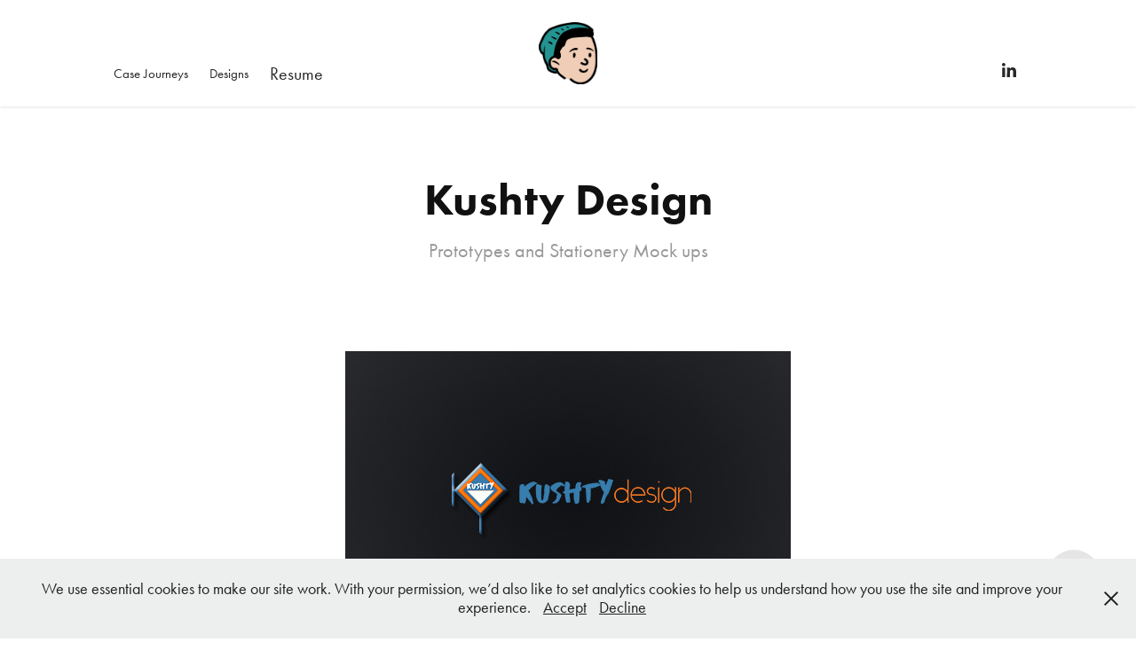

--- FILE ---
content_type: text/html; charset=utf-8
request_url: https://djcstation.com/kushty
body_size: 4855
content:
<!DOCTYPE HTML>
<html lang="en-US">
<head>
  <meta charset="UTF-8" />
  <meta name="viewport" content="width=device-width, initial-scale=1" />
      <meta name="keywords"  content="Design,Artwork,Adobe Creative Suite,Adobe Photoshop,Logo,Branding,Brand Identity,Digital Design,UX,UI,Figma,User Experience Designer,User Interface Designer,Product Designer,User Researcher,User Testing,A/B testing" />
      <meta name="description"  content="Prototypes and Stationery Mock ups " />
      <meta name="twitter:card"  content="summary_large_image" />
      <meta name="twitter:site"  content="@AdobePortfolio" />
      <meta  property="og:title" content="DJC Studio - Kushty Design" />
      <meta  property="og:description" content="Prototypes and Stationery Mock ups " />
      <meta  property="og:image" content="https://cdn.myportfolio.com/a129b54bcd9451ff443c78aaf1411fb2/13c1de41-0ea9-462b-8238-afbacfa78b32_car_202x158.jpg?h=258deb2545d92ce3892497c1a019bbcf" />
      <meta name="title" content="DJ | Product &amp; UX Designer Portfolio">
      <meta name="description" content="Portfolio of DJ, a Product &amp; UX Designer based in Scotland with 5+ years of experience creating user-centred digital solutions for companies across industries.">
      <meta name="keywords" content="UX Designer, Product Designer, UI Design, User Experience, Scotland, Portfolio, Digital Design">
      <meta name="author" content="DJ">
      <meta name="robots" content="index, follow">
        <link rel="icon" href="https://cdn.myportfolio.com/a129b54bcd9451ff443c78aaf1411fb2/b4aaa24a-6f12-47f5-94a7-31508e774425_carw_1x1x32.png?h=ab91636c978b86fb39ab162ff023ed85" />
        <link rel="apple-touch-icon" href="https://cdn.myportfolio.com/a129b54bcd9451ff443c78aaf1411fb2/ad809c94-62c0-4222-b3eb-8fe51e9b99a9_carw_1x1x180.png?h=3cd4ce0813e83a23cfa0cabdcb6994a5" />
      <link rel="stylesheet" href="/dist/css/main.css" type="text/css" />
      <link rel="stylesheet" href="https://cdn.myportfolio.com/a129b54bcd9451ff443c78aaf1411fb2/717829a48b5fad64747b7bf2f577ae731768563160.css?h=70ce0b3553866fc43f59f543f7aef19e" type="text/css" />
    <link rel="canonical" href="https://djcstation.com/kushty" />
      <title>DJC Studio - Kushty Design</title>
    <script type="text/javascript" src="//use.typekit.net/ik/IqB-vAG362aGdVfVnzerZI7jPwqK2vYLftyOqmdr6mGfec3JGLGmIKvDFQqawQFLjQwDwQqDjcItw2IowRm8FAbXZeJtZe9twD8qFRwUFRM3FAI3526awUGMJ6scieonJ6shShlaH6qJyB9bMg6IJMJ7fbKgmsMMeMS6MKGHfHQbMsMgeMb6MTMgUdz-U6j.js?cb=35f77bfb8b50944859ea3d3804e7194e7a3173fb" async onload="
    try {
      window.Typekit.load();
    } catch (e) {
      console.warn('Typekit not loaded.');
    }
    "></script>
</head>
  <body class="transition-enabled">  <div class='page-background-video page-background-video-with-panel'>
  </div>
  <div class="js-responsive-nav">
    <div class="responsive-nav has-social">
      <div class="close-responsive-click-area js-close-responsive-nav">
        <div class="close-responsive-button"></div>
      </div>
          <nav class="nav-container" data-hover-hint="nav" data-hover-hint-placement="bottom-start">
                <div class="gallery-title"><a href="/uxui" >Case Journeys</a></div>
                <div class="gallery-title"><a href="/about-1" >Designs</a></div>
      <div class="link-title">
        <a href="https://drive.google.com/file/d/1iywBq1k3VLP1ovlYzU6JIDzcJGGpRiZK/view?usp=drive_link" target="_blank">Resume</a>
      </div>
          </nav>
        <div class="social pf-nav-social" data-context="theme.nav" data-hover-hint="navSocialIcons" data-hover-hint-placement="bottom-start">
          <ul>
                  <li>
                    <a href="https://www.linkedin.com/in/dojinchoi/" target="_blank">
                      <svg version="1.1" id="Layer_1" xmlns="http://www.w3.org/2000/svg" xmlns:xlink="http://www.w3.org/1999/xlink" viewBox="0 0 30 24" style="enable-background:new 0 0 30 24;" xml:space="preserve" class="icon">
                      <path id="path-1_24_" d="M19.6,19v-5.8c0-1.4-0.5-2.4-1.7-2.4c-1,0-1.5,0.7-1.8,1.3C16,12.3,16,12.6,16,13v6h-3.4
                        c0,0,0.1-9.8,0-10.8H16v1.5c0,0,0,0,0,0h0v0C16.4,9,17.2,7.9,19,7.9c2.3,0,4,1.5,4,4.9V19H19.6z M8.9,6.7L8.9,6.7
                        C7.7,6.7,7,5.9,7,4.9C7,3.8,7.8,3,8.9,3s1.9,0.8,1.9,1.9C10.9,5.9,10.1,6.7,8.9,6.7z M10.6,19H7.2V8.2h3.4V19z"/>
                      </svg>
                    </a>
                  </li>
          </ul>
        </div>
    </div>
  </div>
    <header class="site-header js-site-header  js-fixed-nav" data-context="theme.nav" data-hover-hint="nav" data-hover-hint-placement="top-start">
        <nav class="nav-container" data-hover-hint="nav" data-hover-hint-placement="bottom-start">
                <div class="gallery-title"><a href="/uxui" >Case Journeys</a></div>
                <div class="gallery-title"><a href="/about-1" >Designs</a></div>
      <div class="link-title">
        <a href="https://drive.google.com/file/d/1iywBq1k3VLP1ovlYzU6JIDzcJGGpRiZK/view?usp=drive_link" target="_blank">Resume</a>
      </div>
        </nav>
        <div class="logo-wrap" data-context="theme.logo.header" data-hover-hint="logo" data-hover-hint-placement="bottom-start">
          <div class="logo e2e-site-logo-text logo-image  ">
    <a href="" class="image-normal image-link">
      <img src="https://cdn.myportfolio.com/a129b54bcd9451ff443c78aaf1411fb2/a668ad3a-1c45-4d06-b87e-6e56beeda7c9_rwc_0x0x1308x1387x4096.png?h=96185806ec8cdacb6156356d18ccf6aa" alt="D.J Choi">
    </a>
          </div>
        </div>
        <div class="social pf-nav-social" data-context="theme.nav" data-hover-hint="navSocialIcons" data-hover-hint-placement="bottom-start">
          <ul>
                  <li>
                    <a href="https://www.linkedin.com/in/dojinchoi/" target="_blank">
                      <svg version="1.1" id="Layer_1" xmlns="http://www.w3.org/2000/svg" xmlns:xlink="http://www.w3.org/1999/xlink" viewBox="0 0 30 24" style="enable-background:new 0 0 30 24;" xml:space="preserve" class="icon">
                      <path id="path-1_24_" d="M19.6,19v-5.8c0-1.4-0.5-2.4-1.7-2.4c-1,0-1.5,0.7-1.8,1.3C16,12.3,16,12.6,16,13v6h-3.4
                        c0,0,0.1-9.8,0-10.8H16v1.5c0,0,0,0,0,0h0v0C16.4,9,17.2,7.9,19,7.9c2.3,0,4,1.5,4,4.9V19H19.6z M8.9,6.7L8.9,6.7
                        C7.7,6.7,7,5.9,7,4.9C7,3.8,7.8,3,8.9,3s1.9,0.8,1.9,1.9C10.9,5.9,10.1,6.7,8.9,6.7z M10.6,19H7.2V8.2h3.4V19z"/>
                      </svg>
                    </a>
                  </li>
          </ul>
        </div>
        <div class="hamburger-click-area js-hamburger">
          <div class="hamburger">
            <i></i>
            <i></i>
            <i></i>
          </div>
        </div>
    </header>
    <div class="header-placeholder"></div>
  <div class="site-wrap cfix js-site-wrap">
    <div class="site-container">
      <div class="site-content e2e-site-content">
        <main>
  <div class="page-container" data-context="page.page.container" data-hover-hint="pageContainer">
    <section class="page standard-modules">
        <header class="page-header content" data-context="pages" data-identity="id:p58f55a9f8df5d643e1df48a5145978e04ba5b4bcf6703e0cbcee0" data-hover-hint="pageHeader" data-hover-hint-id="p58f55a9f8df5d643e1df48a5145978e04ba5b4bcf6703e0cbcee0">
            <h1 class="title preserve-whitespace e2e-site-logo-text">Kushty Design</h1>
            <p class="description">Prototypes and Stationery Mock ups </p>
        </header>
      <div class="page-content js-page-content" data-context="pages" data-identity="id:p58f55a9f8df5d643e1df48a5145978e04ba5b4bcf6703e0cbcee0">
        <div id="project-canvas" class="js-project-modules modules content">
          <div id="project-modules">
              
              <div class="project-module module image project-module-image js-js-project-module" >

  

  
     <div class="js-lightbox" data-src="https://cdn.myportfolio.com/a129b54bcd9451ff443c78aaf1411fb2/610726d8-efc1-422a-8e12-810802dcbe0e.jpg?h=44dad530dfa4115cb26cfda071fc4aeb">
           <img
             class="js-lazy e2e-site-project-module-image"
             src="[data-uri]"
             data-src="https://cdn.myportfolio.com/a129b54bcd9451ff443c78aaf1411fb2/610726d8-efc1-422a-8e12-810802dcbe0e_rw_600.jpg?h=d60d7a197a24e9dae75479931c31a661"
             data-srcset="https://cdn.myportfolio.com/a129b54bcd9451ff443c78aaf1411fb2/610726d8-efc1-422a-8e12-810802dcbe0e_rw_600.jpg?h=d60d7a197a24e9dae75479931c31a661 502w,"
             data-sizes="(max-width: 502px) 100vw, 502px"
             width="502"
             height="0"
             style="padding-bottom: 64.74%; background: rgba(0, 0, 0, 0.03)"
             
           >
     </div>
  

</div>

              
              
              
              
              
              
              
              
              
              <div class="project-module module image project-module-image js-js-project-module" >

  

  
     <div class="js-lightbox" data-src="https://cdn.myportfolio.com/a129b54bcd9451ff443c78aaf1411fb2/a93eeecf-fd28-4718-a7ed-0d67d4c93d35.jpg?h=2edcf8db498175b41e87fa9a181122ce">
           <img
             class="js-lazy e2e-site-project-module-image"
             src="[data-uri]"
             data-src="https://cdn.myportfolio.com/a129b54bcd9451ff443c78aaf1411fb2/a93eeecf-fd28-4718-a7ed-0d67d4c93d35_rw_600.jpg?h=6374a724a9bb365ff2c3a917d60d096e"
             data-srcset="https://cdn.myportfolio.com/a129b54bcd9451ff443c78aaf1411fb2/a93eeecf-fd28-4718-a7ed-0d67d4c93d35_rw_600.jpg?h=6374a724a9bb365ff2c3a917d60d096e 502w,"
             data-sizes="(max-width: 502px) 100vw, 502px"
             width="502"
             height="0"
             style="padding-bottom: 64.74%; background: rgba(0, 0, 0, 0.03)"
             
           >
     </div>
  

</div>

              
              
              
              
              
              
              
              
              
              <div class="project-module module image project-module-image js-js-project-module" >

  

  
     <div class="js-lightbox" data-src="https://cdn.myportfolio.com/a129b54bcd9451ff443c78aaf1411fb2/51ecfadb-c92d-418a-bfed-3bd1ba011c7f.jpg?h=57363670aa1f952a850a14729e633eca">
           <img
             class="js-lazy e2e-site-project-module-image"
             src="[data-uri]"
             data-src="https://cdn.myportfolio.com/a129b54bcd9451ff443c78aaf1411fb2/51ecfadb-c92d-418a-bfed-3bd1ba011c7f_rw_1920.jpg?h=eb365a46e183a2a1604ba8f36462de7f"
             data-srcset="https://cdn.myportfolio.com/a129b54bcd9451ff443c78aaf1411fb2/51ecfadb-c92d-418a-bfed-3bd1ba011c7f_rw_600.jpg?h=aa1533b4286831102d30d06991add2db 600w,https://cdn.myportfolio.com/a129b54bcd9451ff443c78aaf1411fb2/51ecfadb-c92d-418a-bfed-3bd1ba011c7f_rw_1200.jpg?h=d2157b3f6dc511afa78ba7d614350354 1200w,https://cdn.myportfolio.com/a129b54bcd9451ff443c78aaf1411fb2/51ecfadb-c92d-418a-bfed-3bd1ba011c7f_rw_1920.jpg?h=eb365a46e183a2a1604ba8f36462de7f 1920w,"
             data-sizes="(max-width: 1920px) 100vw, 1920px"
             width="1920"
             height="0"
             style="padding-bottom: 66.67%; background: rgba(0, 0, 0, 0.03)"
             
           >
     </div>
  

</div>

              
              
              
              
              
              
              
              
              
              <div class="project-module module image project-module-image js-js-project-module" >

  

  
     <div class="js-lightbox" data-src="https://cdn.myportfolio.com/a129b54bcd9451ff443c78aaf1411fb2/2f47d5fd-5646-4a80-87fb-8dc2fdabb7f2.jpg?h=0fe876f0a2e4dacb52cc2fa0e61e9cf3">
           <img
             class="js-lazy e2e-site-project-module-image"
             src="[data-uri]"
             data-src="https://cdn.myportfolio.com/a129b54bcd9451ff443c78aaf1411fb2/2f47d5fd-5646-4a80-87fb-8dc2fdabb7f2_rw_1920.jpg?h=0a843205ff89a4eda410a2608fbd5874"
             data-srcset="https://cdn.myportfolio.com/a129b54bcd9451ff443c78aaf1411fb2/2f47d5fd-5646-4a80-87fb-8dc2fdabb7f2_rw_600.jpg?h=6e1942d778bc22bbdf8d34314700aca9 600w,https://cdn.myportfolio.com/a129b54bcd9451ff443c78aaf1411fb2/2f47d5fd-5646-4a80-87fb-8dc2fdabb7f2_rw_1200.jpg?h=668abbef291ff88e6addfd91f6c22b0a 1200w,https://cdn.myportfolio.com/a129b54bcd9451ff443c78aaf1411fb2/2f47d5fd-5646-4a80-87fb-8dc2fdabb7f2_rw_1920.jpg?h=0a843205ff89a4eda410a2608fbd5874 1920w,"
             data-sizes="(max-width: 1920px) 100vw, 1920px"
             width="1920"
             height="0"
             style="padding-bottom: 66.67%; background: rgba(0, 0, 0, 0.03)"
             
           >
     </div>
  

</div>

              
              
              
              
              
              
              
              
              
              <div class="project-module module image project-module-image js-js-project-module" >

  

  
     <div class="js-lightbox" data-src="https://cdn.myportfolio.com/a129b54bcd9451ff443c78aaf1411fb2/fbebf0c7-7030-4900-a654-86b86cc550b1.jpg?h=ff71bb4209a5e66a9bd4acc3879fcae9">
           <img
             class="js-lazy e2e-site-project-module-image"
             src="[data-uri]"
             data-src="https://cdn.myportfolio.com/a129b54bcd9451ff443c78aaf1411fb2/fbebf0c7-7030-4900-a654-86b86cc550b1_rw_1920.jpg?h=ccb434494cb86f31a885d650c7e61efd"
             data-srcset="https://cdn.myportfolio.com/a129b54bcd9451ff443c78aaf1411fb2/fbebf0c7-7030-4900-a654-86b86cc550b1_rw_600.jpg?h=2b7afa42f587605fb888e56eed94d361 600w,https://cdn.myportfolio.com/a129b54bcd9451ff443c78aaf1411fb2/fbebf0c7-7030-4900-a654-86b86cc550b1_rw_1200.jpg?h=f3d4fdc4b0360a94eb308668ce56b682 1200w,https://cdn.myportfolio.com/a129b54bcd9451ff443c78aaf1411fb2/fbebf0c7-7030-4900-a654-86b86cc550b1_rw_1920.jpg?h=ccb434494cb86f31a885d650c7e61efd 1920w,"
             data-sizes="(max-width: 1920px) 100vw, 1920px"
             width="1920"
             height="0"
             style="padding-bottom: 77%; background: rgba(0, 0, 0, 0.03)"
             
           >
     </div>
  

</div>

              
              
              
              
              
              
              
              
              
              <div class="project-module module image project-module-image js-js-project-module" >

  

  
     <div class="js-lightbox" data-src="https://cdn.myportfolio.com/a129b54bcd9451ff443c78aaf1411fb2/b5b409c8-4ace-436e-b661-ccca389b718b.jpg?h=d5f17f02b4b7b0c08fd8d9174cf6970d">
           <img
             class="js-lazy e2e-site-project-module-image"
             src="[data-uri]"
             data-src="https://cdn.myportfolio.com/a129b54bcd9451ff443c78aaf1411fb2/b5b409c8-4ace-436e-b661-ccca389b718b_rw_1920.jpg?h=3ab05f8b956d22a85254747753a37802"
             data-srcset="https://cdn.myportfolio.com/a129b54bcd9451ff443c78aaf1411fb2/b5b409c8-4ace-436e-b661-ccca389b718b_rw_600.jpg?h=a2a2ed0fef2d54ac572edabfc0c5e95f 600w,https://cdn.myportfolio.com/a129b54bcd9451ff443c78aaf1411fb2/b5b409c8-4ace-436e-b661-ccca389b718b_rw_1200.jpg?h=725aaead8844ce76946e372c94a94ed1 1200w,https://cdn.myportfolio.com/a129b54bcd9451ff443c78aaf1411fb2/b5b409c8-4ace-436e-b661-ccca389b718b_rw_1920.jpg?h=3ab05f8b956d22a85254747753a37802 1920w,"
             data-sizes="(max-width: 1920px) 100vw, 1920px"
             width="1920"
             height="0"
             style="padding-bottom: 53.83%; background: rgba(0, 0, 0, 0.03)"
             
           >
     </div>
  

</div>

              
              
              
              
              
              
              
              
              
              <div class="project-module module image project-module-image js-js-project-module" >

  

  
     <div class="js-lightbox" data-src="https://cdn.myportfolio.com/a129b54bcd9451ff443c78aaf1411fb2/1e2672f0-1b17-46e1-8efa-b8eba02ddd07.jpg?h=99589164f1a3789d2a71ccb2a259ef43">
           <img
             class="js-lazy e2e-site-project-module-image"
             src="[data-uri]"
             data-src="https://cdn.myportfolio.com/a129b54bcd9451ff443c78aaf1411fb2/1e2672f0-1b17-46e1-8efa-b8eba02ddd07_rw_1920.jpg?h=1e3028a34a9d8d8d5bf2d788b613619a"
             data-srcset="https://cdn.myportfolio.com/a129b54bcd9451ff443c78aaf1411fb2/1e2672f0-1b17-46e1-8efa-b8eba02ddd07_rw_600.jpg?h=943980c10c26b3029e6f043ec32ef873 600w,https://cdn.myportfolio.com/a129b54bcd9451ff443c78aaf1411fb2/1e2672f0-1b17-46e1-8efa-b8eba02ddd07_rw_1200.jpg?h=7f5fadca62137fbca04734d194b9b247 1200w,https://cdn.myportfolio.com/a129b54bcd9451ff443c78aaf1411fb2/1e2672f0-1b17-46e1-8efa-b8eba02ddd07_rw_1920.jpg?h=1e3028a34a9d8d8d5bf2d788b613619a 1581w,"
             data-sizes="(max-width: 1581px) 100vw, 1581px"
             width="1581"
             height="0"
             style="padding-bottom: 68.17%; background: rgba(0, 0, 0, 0.03)"
             
           >
     </div>
  

</div>

              
              
              
              
              
              
              
              
          </div>
        </div>
      </div>
    </section>
        <section class="back-to-top" data-hover-hint="backToTop">
          <a href="#"><span class="arrow">&uarr;</span><span class="preserve-whitespace">Back to Top</span></a>
        </section>
        <a class="back-to-top-fixed js-back-to-top back-to-top-fixed-with-panel" data-hover-hint="backToTop" data-hover-hint-placement="top-start" href="#">
          <svg version="1.1" id="Layer_1" xmlns="http://www.w3.org/2000/svg" xmlns:xlink="http://www.w3.org/1999/xlink" x="0px" y="0px"
           viewBox="0 0 26 26" style="enable-background:new 0 0 26 26;" xml:space="preserve" class="icon icon-back-to-top">
          <g>
            <path d="M13.8,1.3L21.6,9c0.1,0.1,0.1,0.3,0.2,0.4c0.1,0.1,0.1,0.3,0.1,0.4s0,0.3-0.1,0.4c-0.1,0.1-0.1,0.3-0.3,0.4
              c-0.1,0.1-0.2,0.2-0.4,0.3c-0.2,0.1-0.3,0.1-0.4,0.1c-0.1,0-0.3,0-0.4-0.1c-0.2-0.1-0.3-0.2-0.4-0.3L14.2,5l0,19.1
              c0,0.2-0.1,0.3-0.1,0.5c0,0.1-0.1,0.3-0.3,0.4c-0.1,0.1-0.2,0.2-0.4,0.3c-0.1,0.1-0.3,0.1-0.5,0.1c-0.1,0-0.3,0-0.4-0.1
              c-0.1-0.1-0.3-0.1-0.4-0.3c-0.1-0.1-0.2-0.2-0.3-0.4c-0.1-0.1-0.1-0.3-0.1-0.5l0-19.1l-5.7,5.7C6,10.8,5.8,10.9,5.7,11
              c-0.1,0.1-0.3,0.1-0.4,0.1c-0.2,0-0.3,0-0.4-0.1c-0.1-0.1-0.3-0.2-0.4-0.3c-0.1-0.1-0.1-0.2-0.2-0.4C4.1,10.2,4,10.1,4.1,9.9
              c0-0.1,0-0.3,0.1-0.4c0-0.1,0.1-0.3,0.3-0.4l7.7-7.8c0.1,0,0.2-0.1,0.2-0.1c0,0,0.1-0.1,0.2-0.1c0.1,0,0.2,0,0.2-0.1
              c0.1,0,0.1,0,0.2,0c0,0,0.1,0,0.2,0c0.1,0,0.2,0,0.2,0.1c0.1,0,0.1,0.1,0.2,0.1C13.7,1.2,13.8,1.2,13.8,1.3z"/>
          </g>
          </svg>
        </a>
  </div>
              <footer class="site-footer" data-hover-hint="footer">
                <div class="footer-text">
                  Content is presented solely for self promotion and is copyright the respective owners. Do not reproduce without the expressed written consent of D.J Choi.
                </div>
              </footer>
        </main>
      </div>
    </div>
  </div>
  <div class="cookie-banner js-cookie-banner">
    <p>We use essential cookies to make our site work. With your permission, we’d also like to set analytics cookies to help us understand how you use the site and improve your experience.
      <a class="consent-link" href="#">Accept</a>
      <a class="decline-link" href="#">Decline</a>
    </p>
    <svg xmlns="http://www.w3.org/2000/svg" viewBox="-6458 -2604 16 16" class='close-btn'>
      <g id="Group_1479" data-name="Group 1479" transform="translate(-8281.367 -3556.368)">
        <rect id="Rectangle_6401" data-name="Rectangle 6401" class="stroke" width="1.968" height="20.66" transform="translate(1823.367 953.759) rotate(-45)"/>
        <rect id="Rectangle_6402" data-name="Rectangle 6402" class="stroke" width="1.968" height="20.66" transform="translate(1824.758 968.368) rotate(-135)"/>
      </g>
    </svg>
  </div>
</body>
<script type="text/javascript">
  // fix for Safari's back/forward cache
  window.onpageshow = function(e) {
    if (e.persisted) { window.location.reload(); }
  };
</script>
  <script type="text/javascript">var __config__ = {"page_id":"p58f55a9f8df5d643e1df48a5145978e04ba5b4bcf6703e0cbcee0","theme":{"name":"marta"},"pageTransition":true,"linkTransition":true,"disableDownload":true,"localizedValidationMessages":{"required":"This field is required","Email":"This field must be a valid email address"},"lightbox":{"enabled":true,"color":{"opacity":0.94,"hex":"#fff"}},"cookie_banner":{"enabled":true,"color":{"text":"#212121","bg":"#EDEEEE"}},"googleAnalytics":{"trackingCode":"UA-137056821-1","anonymization":true}};</script>
  <script type="text/javascript" src="/site/translations?cb=35f77bfb8b50944859ea3d3804e7194e7a3173fb"></script>
  <script type="text/javascript" src="/dist/js/main.js?cb=35f77bfb8b50944859ea3d3804e7194e7a3173fb"></script>
</html>
